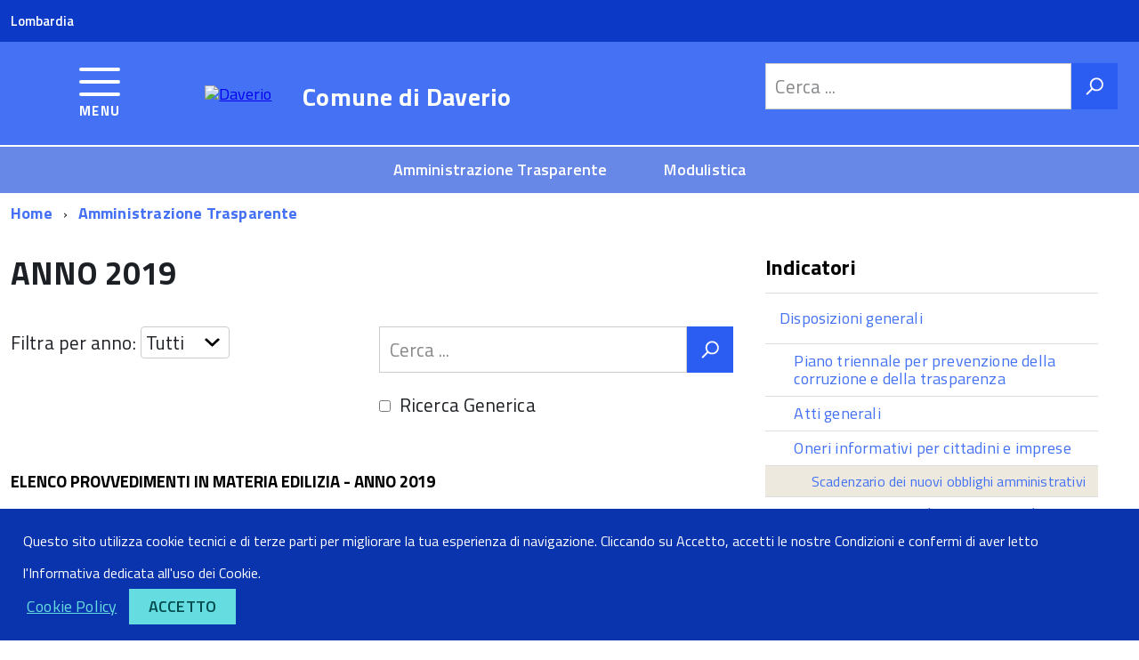

--- FILE ---
content_type: text/html; charset=utf-8
request_url: http://trasparenza.comune.daverio.va.it/trasparenza.aspx?idmenu=136
body_size: 51699
content:


<!DOCTYPE html>
<!--[if IE 8]><html class="no-js ie89 ie8" lang="it"><![endif]-->
<!--[if IE 9]><html class="no-js ie89 ie9" lang="it"><![endif]-->
<!--[if (gte IE 9)|!(IE)]><!-->
<html class="no-js" lang="it">
<!--<![endif]-->

<head><meta charset="utf-8" /><meta http-equiv="x-ua-compatible" content="ie=edge" /><meta name="viewport" content="width=device-width, initial-scale=1" />


    <script type="text/javascript">
        WebFontConfig = {
            google: {
                families: ['Titillium+Web:400,600,700,400italic:latin']
            }
        };
        (function () {
            var wf = document.createElement('script');
            wf.src = 'https://ajax.googleapis.com/ajax/libs/webfont/1/webfont.js';
            wf.type = 'text/javascript';
            wf.async = 'true';
            var s = document.getElementsByTagName('script')[0];
            s.parentNode.insertBefore(wf, s);
        })();
    </script>

    <!-- include html5shim per Explorer 8 -->
    <script src="vendor/modernizr.js"></script>

    <link media="screen" rel="stylesheet" href="css/vendor.css" />

    <script src="vendor/jquery.min.js"></script>

    <link href="js/jquery_ui_frontend/jquery-ui.min.css" rel="stylesheet" type="text/css" /><link href="js/jquery_ui_frontend/jquery-ui.structure.min.css" rel="stylesheet" type="text/css" /><link href="js/jquery_ui_frontend/jquery-ui.theme.min.css" rel="stylesheet" type="text/css" />
    <script type="text/javascript" src="js/jquery_ui_frontend/jquery-ui.min.js"></script>

    <link id="lnkFavicon" rel="shortcut icon" href="public/D256/img_default/favicon.ico" type="image/x-icon" /><link id="lnkColorCss" rel="stylesheet" type="text/css" title="default" class="notranslate" href="css/color4/template4_color03.css" /><link rel="stylesheet" type="text/css" href="css/custom.css" />
    <script type="text/javascript" src="js/map.js"></script>

    <script type="text/javascript" src="js/lightbox/lightbox.js"></script>
    <link href="css/lightbox.css" rel="stylesheet" type="text/css" />

    <!-- JQuery Cookie -->
    <script type="text/javascript" src="js/js.cookie.js"></script>

    <script type="text/javascript">

        function googleTranslateElementInit() {
            new google.translate.TranslateElement({
                pageLanguage: 'it',
                includedLanguages: 'de,en,es,fr,pt,ru,ar,zh-CN,zh-TW',
                layout: google.translate.TranslateElement.InlineLayout.SIMPLE,
                autoDisplay: false
            }, 'google_translate_element');
        }

        function bingTranslateElementInit() {
            var s = document.createElement('script');
            s.type = 'text/javascript';
            s.charset = 'UTF-8';
            s.src = ((location && location.href && location.href.indexOf('https') == 0) ? 'https://ssl.microsofttranslator.com' : 'http://www.microsofttranslator.com') + '/ajax/v3/WidgetV3.ashx?siteData=ueOIGRSKkd965FeEGM5JtQ**&ctf=False&ui=true&settings=Manual&from=it';
            var p = document.getElementsByTagName('head')[0] || document.documentElement;
            p.insertBefore(s, p.firstChild);
        }

    </script>

    <script type="text/javascript" src="js/jquery.dotdotdot.js"></script>

    <script src="js/Picker/jquery.fs.picker.js"></script>
    <link href="js/Picker/jquery.fs.picker.css" rel="stylesheet" /><title>
	Daverio - Amministrazione Trasparente
</title></head>
<body class="t-Pac">



    
    <script src="js/cookiechoices.js"></script>
    <script>
        document.addEventListener('DOMContentLoaded', function (event) {
            cookieChoices.showCookieConsentBar("Questo sito utilizza cookie tecnici e di terze parti per migliorare la tua esperienza di navigazione. Cliccando su Accetto, accetti le nostre Condizioni e confermi di aver letto l'Informativa dedicata all'uso dei Cookie.",
              'Accetto', 'Cookie Policy', 'cookie.aspx');
        });


    </script>

    <form method="post" action="./trasparenza.aspx?idmenu=136" id="form1">
<div class="aspNetHidden">
<input type="hidden" name="__EVENTTARGET" id="__EVENTTARGET" value="" />
<input type="hidden" name="__EVENTARGUMENT" id="__EVENTARGUMENT" value="" />
<input type="hidden" name="__LASTFOCUS" id="__LASTFOCUS" value="" />
<input type="hidden" name="__VIEWSTATE" id="__VIEWSTATE" value="/[base64]/[base64]/aWRtZW51PTUiPkJhbmRpIGRpIGNvbmNvcnNvPC9hPjwvbGk+PGxpPjxhIGhyZWY9InRyYXNwYXJlbnphLmFzcHg/aWRtZW51PTYiPlBlcmZvcm1hbmNlPC9hPjwvbGk+PGxpPjxhIGhyZWY9InRyYXNwYXJlbnphLmFzcHg/aWRtZW51PTciPkVudGkgY29udHJvbGxhdGk8L2E+PC9saT48bGk+PGEgaHJlZj0idHJhc3BhcmVuemEuYXNweD9pZG1lbnU9OCI+QXR0aXZpdMOgIGUgcHJvY2VkaW1lbnRpPC9hPjwvbGk+PGxpPjxhIGhyZWY9InRyYXNwYXJlbnphLmFzcHg/aWRtZW51PTkiPlByb3Z2ZWRpbWVudGk8L2E+PC9saT48bGk+PGEgaHJlZj0idHJhc3BhcmVuemEuYXNweD9pZG1lbnU9MTAiPkNvbnRyb2xsaSBzdWxsZSBpbXByZXNlPC9hPjwvbGk+PGxpPjxhIGhyZWY9InRyYXNwYXJlbnphLmFzcHg/aWRtZW51PTExIj5CYW5kaSBkaSBnYXJhIGUgY29udHJhdHRpPC9hPjwvbGk+PGxpPjxhIGhyZWY9InRyYXNwYXJlbnphLmFzcHg/aWRtZW51PTEyIj5Tb3Z2ZW56aW9uaSwgY29udHJpYnV0aSwgc3Vzc2lkaSwgdmFudGFnZ2kgZWNvbm9taWNpPC9hPjwvbGk+PGxpPjxhIGhyZWY9InRyYXNwYXJlbnphLmFzcHg/aWRtZW51PTEzIj5CaWxhbmNpPC9hPjwvbGk+PGxpPjxhIGhyZWY9InRyYXNwYXJlbnphLmFzcHg/[base64]/[base64]/[base64]/[base64]/BbiJIQGj3CqqexIjBg4EZ7fwjpb7bAg2" />
</div>

<script type="text/javascript">
//<![CDATA[
var theForm = document.forms['form1'];
if (!theForm) {
    theForm = document.form1;
}
function __doPostBack(eventTarget, eventArgument) {
    if (!theForm.onsubmit || (theForm.onsubmit() != false)) {
        theForm.__EVENTTARGET.value = eventTarget;
        theForm.__EVENTARGUMENT.value = eventArgument;
        theForm.submit();
    }
}
//]]>
</script>


<script src="/WebResource.axd?d=lH1i4fS1666KrqsykZgsgt2AklBoNGP0eiPP187tyQZaGR7cTWLon3PhnNUlNGXbFhQUt-QqfGWuSldV0S0oD25kpNwtNFDiWri3t-pmyXE1&amp;t=637290829350350503" type="text/javascript"></script>


<script src="js/map.js" type="text/javascript"></script>
<script src="js/geo.js" type="text/javascript"></script>
<script src="/ScriptResource.axd?d=KkXWsLtlYWbiNJyXlvY4zgtq1mm26W30Yv7pq3fxw7X_w5njwLMQzLk5Sad5mjLz7HUaM5Ng6-qd4MDHw5Ta_erA53FkNIy6CKHjoGt8Jz6Q9dIXfWBQZTKO57TYsG8HQd8Dy7IqU6BHCLxbhYbEQcDigvgr9pKbRsKqXDTSC8q4YGvUPOk9nY6F4NTIuxLp0&amp;t=ffffffffce034dab" type="text/javascript"></script>
<script type="text/javascript">
//<![CDATA[
if (typeof(Sys) === 'undefined') throw new Error('Impossibile caricare il framework lato client di ASP.NET Ajax.');
//]]>
</script>

<script src="/ScriptResource.axd?d=m-tp6fWn4gYLv6FSDHzfpefLDMoXB8q1Z3Xe3bExXCxVxStVWZmLtQqsD4QUGP_rU9lx2Dj0xiHA81KNIF4RiWZIET3NaqE8hXX3Zkb1plaFFtjQTdi807NxpDHiQhP0emyQve2XrrH1RY8urryBwNEQvXCF18I-iEZ1Eo4v4lNB09sq8mU2HyNVD7NZKL1U0&amp;t=ffffffffce034dab" type="text/javascript"></script>
<div class="aspNetHidden">

	<input type="hidden" name="__VIEWSTATEGENERATOR" id="__VIEWSTATEGENERATOR" value="D5E18A3C" />
	<input type="hidden" name="__EVENTVALIDATION" id="__EVENTVALIDATION" value="/wEdABSTXeXRmb8l7t+ltyJUMxPQCKhzN0taHZwio5R4vYae46GR++K5CbdXAXk+cpmWT1VuDXShu1GByMrM/IoChJt13s16qWPWYW2JphvWUOZUk7LDWsCmonkQ3iXECj8/gh9oZRgJu1Ed1Xr9kI8B8huprrt31XmDkJHhpXn5wOLcKUXB3FUqUfRhk0f2jFe2liA4YILBHeV1/C7Wv0GTT6me6PBn5xgDBk12fkXLZhUXbdswEsFyCGBgA3qAuinIbqiMtezhQWQRzW17gqHm7kwBM5CgcsX/02Frgjd/2j8AuHjC5plm55LgFOyb2Bxs9KX9wvAtnsta5x+gQwuObl67kIU+HA4soTTZ7oNVZ94E7umX2s1sKYpONBnHZhiJztwUyAsydx1+Z6f+WgQYZyhCWQaicBDuJhG+3FuWbDsI1OOMWJ+D/uljdUco9RXB8tzyLi7C4pQ5oIJg3J6uc5DV" />
</div>

        <ul class="Skiplinks js-fr-bypasslinks">
            <li><a accesskey="2" href="#main">Vai al Contenuto</a></li>
            <li><a accesskey="3" href="#menu">Vai alla navigazione del sito</a></li>
        </ul>


        <header class="Header Headroom--fixed js-Headroom">

            <div class="Header-banner">
                <div class="Header-owner Headroom-hideme">

                    
                    

                    
                    


                    
                    <div class='Header-owner Headroom-hideme'><a href='http://www.regione.lombardia.it/wps/portal/istituzionale/HP/scopri-la-lombardia' target='_blank'>Lombardia</a></div>
                    <div class="float-right rss u-textRight">
                        
                    </div>
                </div>
            </div>

            <div class="Header-navbar Grid Grid--alignMiddle">

                <div class="Header-toggle Grid-cell">
                    <a class="Hamburger-toggleContainer js-fr-offcanvas-open  " href="#menu"
                        aria-controls="menu" aria-label="accedi al menu" title="accedi al menu">
                        <span class="Hamburger-toggle" role="presentation"></span>
                        <span class="Header-toggleText" role="presentation">Menu</span>
                    </a>
                </div>

                <div class="Header-logo Grid-cell" aria-hidden="true">
                    <a href="home.aspx"><img src="public/D256/img_default/11102017155458351.png"  alt="Daverio" title="Daverio" /></a>
                </div>

                <div class="Header-title Grid-cell">
                    <h1 class="Header-titleLink">
                        <a href="home.aspx"><span Class="intestazione">Comune di      </span><span Class="nome">Daverio</span></a>
                    </h1>
                </div>

                <div class="Header-searchTrigger Grid-cell">
                    <button aria-controls="header-search" class="js-Header-search-trigger Icon Icon-search"
                        title="attiva il form di ricerca" aria-label="attiva il form di ricerca" aria-hidden="false">
                    </button>
                    <button aria-controls="header-search" class="js-Header-search-trigger Icon Icon-close u-hidden"
                        title="disattiva il form di ricerca" aria-label="disattiva il form di ricerca" aria-hidden="true">
                    </button>
                </div>

                <div class="Header-utils Grid-cell">
                    
                    <div class="Header-search" id="header-search">

                        <div id="pnlCerca" class="Form-field Form-field--withPlaceholder Grid" onkeypress="javascript:return WebForm_FireDefaultButton(event, &#39;imgBtnCerca&#39;)">
	
                            <input name="ctl00$txtCerca" type="text" id="txtCerca" title="testo di ricerca" class="Form-input Grid-cell u-sizeFill u-text-r-s" placeholder="Cerca ..." />
                            <input type="image" name="ctl00$imgBtnCerca" id="imgBtnCerca" class="Grid-cell u-sizeFit Icon-search u-background-60 u-color-white u-padding-all-s u-textWeight-700" title="Avvia la ricerca" aria-label="Avvia la ricerca" src="../img/common/icon-search.png" alt="Cerca" />
                        
</div>

                    </div>
                </div>

            </div>
            <!-- Header-navbar -->
            <div id="megamenu" class="Headroom-hideme u-textCenter u-hidden u-sm-hidden u-md-block u-lg-block">

                <nav class="Megamenu Megamenu--default">
                    <ul class="Megamenu-list u-flexJustifyCenter">
                        <li class='Megamenu-item'><a href='http://trasparenza.comune.daverio.va.it/trasparenza.aspx?idmenu=1'>Amministrazione Trasparente</a></li><li class='Megamenu-item'><a href='http://daverio.modulisticacomune.it/'>Modulistica</a></li>
                    </ul>
                </nav>

            </div>
        </header>


        <section class="Offcanvas Offcanvas--left Offcanvas--modal js-fr-offcanvas u-jsVisibilityHidden u-nojsDisplayNone" id="menu">
            <h2 class="u-hiddenVisually">Menu di navigazione</h2>
            <div class="Offcanvas-content u-background-white">
                <div class="Offcanvas-toggleContainer u-background-70 u-jsHidden">
                    <a class="Hamburger-toggleContainer u-block u-color-white u-padding-bottom-xxl u-padding-left-s u-padding-top-xxl js-fr-offcanvas-close"
                        aria-controls="menu" aria-label="esci dalla navigazione" title="esci dalla navigazione" href="#">
                        <span class="Hamburger-toggle is-active" aria-hidden="true"></span>
                    </a>
                </div>
                <nav>
                    <ul class="nav" id="menu"><li><a href="trasparenza.aspx?idmenu=24">Amministrazione Trasparente</a><ul><li><a href="trasparenza.aspx?idmenu=1">Disposizioni generali</a></li><li><a href="trasparenza.aspx?idmenu=2">Organizzazione</a></li><li><a href="trasparenza.aspx?idmenu=3">Consulenti e collaboratori</a></li><li><a href="trasparenza.aspx?idmenu=4">Personale</a></li><li><a href="trasparenza.aspx?idmenu=5">Bandi di concorso</a></li><li><a href="trasparenza.aspx?idmenu=6">Performance</a></li><li><a href="trasparenza.aspx?idmenu=7">Enti controllati</a></li><li><a href="trasparenza.aspx?idmenu=8">Attività e procedimenti</a></li><li><a href="trasparenza.aspx?idmenu=9">Provvedimenti</a></li><li><a href="trasparenza.aspx?idmenu=10">Controlli sulle imprese</a></li><li><a href="trasparenza.aspx?idmenu=11">Bandi di gara e contratti</a></li><li><a href="trasparenza.aspx?idmenu=12">Sovvenzioni, contributi, sussidi, vantaggi economici</a></li><li><a href="trasparenza.aspx?idmenu=13">Bilanci</a></li><li><a href="trasparenza.aspx?idmenu=14">Beni immobili e gestione patrimonio</a></li><li><a href="trasparenza.aspx?idmenu=15">Controlli e rilievi sull'amministrazione</a></li><li><a href="trasparenza.aspx?idmenu=16">Servizi erogati</a></li><li><a href="trasparenza.aspx?idmenu=17">Pagamenti dell'amministrazione</a></li><li><a href="trasparenza.aspx?idmenu=18">Opere pubbliche</a></li><li><a href="trasparenza.aspx?idmenu=19">Pianificazione e governo del territorio</a></li><li><a href="trasparenza.aspx?idmenu=20">Informazioni ambientali</a></li><li><a href="trasparenza.aspx?idmenu=22">Interventi straordinari e di emergenza</a></li><li><a href="trasparenza.aspx?idmenu=23">Altri contenuti</a></li></ul></li></ul>
                </nav>
            </div>
        </section>


        <div id="main">

            <script type="text/javascript">
//<![CDATA[
Sys.WebForms.PageRequestManager._initialize('ctl00$ScriptManager', 'form1', [], [], [], 90, 'ctl00');
//]]>
</script>


            
            
 
    <script type="text/javascript">
        $(document).ready(function () {
            if ($("#HdnHideMenuLeft").attr("value") == "4") {
                $(".one-third").css("display", "none");
                $(".two-third").css("width", "100%");
                $(".contentwrapp").css("width", "100%");
                $(".contentwrapp").css("padding", "0");
                $(".tabContratti").css("width", "960px");
            }
        });
    </script>


    <section>
        <div class="u-layout-wide u-layoutCenter u-layout-withGutter u-padding-r-bottom u-padding-r-top">
            <nav aria-label="sei qui:" role="navigation">
                <ul class="Breadcrumb"><li class="Breadcrumb-item"><a class="Breadcrumb-link u-color-50" href='home.aspx'>Home</a></li><li class="Breadcrumb-item"><a class="Breadcrumb-link u-color-50" href="trasparenza.aspx?idmenu=24">Amministrazione Trasparente</a></li></ul>
            </nav>
        </div>
        <div class="container-small">
            <div class="u-layout-wide u-layoutCenter u-layout-withGutter u-padding-r-top u-padding-bottom-xxl">
                 <div class="Grid Grid--withGutter"> 
                     <div class="Grid-cell u-md-size8of12 u-lg-size8of12 u-margin-bottom-xl">
                        <div class="content-padding">
                            
                             <div id="ContentPlaceHolder2_Controlli">
	<input type="hidden" name="ctl00$ContentPlaceHolder2$ctl262$HdnPagElenco" id="HdnPagElenco" value="1" />

<div id="ContentPlaceHolder2_ctl262_PnlElenco">
		

    <div id="ContentPlaceHolder2_ctl262_PnlIntestazioneElenco">
			
        <div id="boxintestazioneelenco" class="boxintestazione">
            <h1 class="u-text-h2">
                <span id="ContentPlaceHolder2_ctl262_LblNomeContenutoElenco">ANNO 2019</span>
            </h1>
            <div class="testo">
                
            </div>
        </div>
    
		</div>

            
    <div id="ContentPlaceHolder2_ctl262_PnlCerca" class="searchbar-locale u-padding-bottom-l" onkeypress="javascript:return WebForm_FireDefaultButton(event, &#39;ContentPlaceHolder2_ctl262_imgBtnCerca&#39;)">
			
        <div class="Grid Grid--withGutter">
            <div class="Grid-cell u-md-size1of2 u-lg-size1of2 u-padding-top-l u-padding-bottom-l">
                <div class="select u-text-r-s">
                    Filtra per anno: 
                        <select name="ctl00$ContentPlaceHolder2$ctl262$ddlYear" onchange="javascript:setTimeout(&#39;__doPostBack(\&#39;ctl00$ContentPlaceHolder2$ctl262$ddlYear\&#39;,\&#39;\&#39;)&#39;, 0)" id="ContentPlaceHolder2_ctl262_ddlYear" class="Form-input Form-input-inline u-borderRadius-m" style="width:100px;">
				<option selected="selected" value="">Tutti</option>
				<option value="2023">2023</option>
				<option value="2022">2022</option>
				<option value="2021">2021</option>
				<option value="2020">2020</option>
				<option value="2019">2019</option>
				<option value="2018">2018</option>
				<option value="2017">2017</option>
				<option value="2016">2016</option>
				<option value="2015">2015</option>
				<option value="2014">2014</option>
				<option value="2013">2013</option>

			</select>
                </div>
            </div>
            <div class="Grid-cell u-md-size1of2 u-lg-size1of2 u-padding-top-l u-padding-bottom-l">
                <div class="u-padding-bottom-l clearfix">
                    <div class="Form-field Form-field--withPlaceholder">
                        <input name="ctl00$ContentPlaceHolder2$ctl262$TxtCerca" type="text" id="ContentPlaceHolder2_ctl262_TxtCerca" class="Form-input Grid-cell u-sizeFill u-text-r-s" placeholder="Cerca ..." />
                        <input type="image" name="ctl00$ContentPlaceHolder2$ctl262$imgBtnCerca" id="ContentPlaceHolder2_ctl262_imgBtnCerca" class="Grid-cell u-sizeFit Icon-search u-background-60 u-color-white u-padding-all-s u-textWeight-700" src="img/common/icon-search.png" />
                    </div>
                </div>
                <div class="u-text-r-s check">
                    <input id="ContentPlaceHolder2_ctl262_ChkCercaGenerica" type="checkbox" name="ctl00$ContentPlaceHolder2$ctl262$ChkCercaGenerica" onclick="javascript:setTimeout(&#39;__doPostBack(\&#39;ctl00$ContentPlaceHolder2$ctl262$ChkCercaGenerica\&#39;,\&#39;\&#39;)&#39;, 0)" /><label for="ContentPlaceHolder2_ctl262_ChkCercaGenerica">Ricerca Generica</label>
                </div>
            </div>
        </div>
    
		</div>

    

        <ul id="listacontenuti">
            
        </ul>

        
                <div class="u-border-bottom-xxs u-color-grey-30 u-margin-bottom-m u-padding-top-s u-padding-bottom-s">
                    <div class="u-color-black">
                        <h3>ELENCO PROVVEDIMENTI IN MATERIA EDILIZIA - ANNO 2019  </h3>
                        <article class="Prose u-padding-top-s">
                            <b>Ultimo aggiornamento:</b> 15/01/2020<br/><br/>
                            <div Class="u-background-5 u-padding-all-s u-margin-bottom-l"><h3>Documenti disponibili</h3><ol class="ordered"><li><a class="Card-extraLink u-color-60 u-text-r-s" href="public/D256/tra_documenti/151202095621499.pdf" target="_blank">ELENCO PRATICHE EDILIZIE / PROVVEDIMENTI ANNO 2019</a></li></ol></div>
                                          
                        </article>                                             
                    </div>
                </div>
            
                <div class="u-border-bottom-xxs u-color-grey-30 u-margin-bottom-m u-padding-top-s u-padding-bottom-s">
                    <div class="u-color-black">
                        <h3>Tabella riepilogativa provvedimenti Servizio Tecnico Progettuale e Tecnico Manutentivo –Lavori pubblici ed Edilizia privata - anno 2019</h3>
                        <article class="Prose u-padding-top-s">
                            Elenco riepilogativa provvedimenti assunti dal Responsabile del Servizio Tecnico Manutentivo - Lavori Pubblici ed Edilizia Privata&nbsp;&nbsp;<br/><br/><b>Ultimo aggiornamento:</b> 15/01/2020<br/><br/>
                            <div Class="u-background-5 u-padding-all-s u-margin-bottom-l"><h3>Documenti disponibili</h3><ol class="ordered"><li><a class="Card-extraLink u-color-60 u-text-r-s" href="public/D256/tra_documenti/151202094438779.pdf" target="_blank">PROSPETTO DETERMINAZIONI  - ANNO 2019 - SETTORE: TECNICO MANUTENTIVO - LAV. PUBB. EDIL. PRIVATA</a></li></ol></div>
                                          
                        </article>                                             
                    </div>
                </div>
            
                <div class="u-border-bottom-xxs u-color-grey-30 u-margin-bottom-m u-padding-top-s u-padding-bottom-s">
                    <div class="u-color-black">
                        <h3>Tabella riepilogativa provvedimenti Area Finanziaria - Area sociale - Anno 2019</h3>
                        <article class="Prose u-padding-top-s">
                            <b>Ultimo aggiornamento:</b> 22/01/2020<br/><br/>
                            <div Class="u-background-5 u-padding-all-s u-margin-bottom-l"><h3>Documenti disponibili</h3><ol class="ordered"><li><a class="Card-extraLink u-color-60 u-text-r-s" href="public/D256/tra_documenti/247201911646179.pdf" target="_blank">Provvedimenti Area Finanziaria - Area Sociale - 2019</a></li><li><a class="Card-extraLink u-color-60 u-text-r-s" href="public/D256/tra_documenti/22120201251216.pdf" target="_blank">Provvedimenti Area Finanziaria - Area Sociale - II semestre 2019</a></li></ol></div>
                                          
                        </article>                                             
                    </div>
                </div>
            
                <div class="u-border-bottom-xxs u-color-grey-30 u-margin-bottom-m u-padding-top-s u-padding-bottom-s">
                    <div class="u-color-black">
                        <h3>Tabella riepilogativa provvedimenti Area Affari Geneali - 2019</h3>
                        <article class="Prose u-padding-top-s">
                            <b>Ultimo aggiornamento:</b> 22/01/2020<br/><br/>
                            <div Class="u-background-5 u-padding-all-s u-margin-bottom-l"><h3>Documenti disponibili</h3><ol class="ordered"><li><a class="Card-extraLink u-color-60 u-text-r-s" href="public/D256/tra_documenti/2762019171718387.pdf" target="_blank">Tabella riepilogativa determinazioni Area Affari generali gennaio - giugno 2019</a></li><li><a class="Card-extraLink u-color-60 u-text-r-s" href="public/D256/tra_documenti/221202012628173.pdf" target="_blank">Tabella riepilogativa determinazioni Area Affari generali giugno-dicembre 2019</a></li></ol></div>
                                          
                        </article>                                             
                    </div>
                </div>
            

        

        


	</div>

</div>
                        </div>
                    </div>
                    <div class="Grid-cell u-sizeFull u-md-size4of12 u-lg-size4of12">
                        <div class="u-sizeFull u-md-size11of12 u-lg-size11of12" id="subnav">
                            <div id="ContentPlaceHolder2_menucontainer" class="listmenu tra">
	
                                <input type="hidden" name="ctl00$ContentPlaceHolder2$HdnHideMenuLeft" id="HdnHideMenuLeft" value="0" />
                                
                            <ul class="trasparenza Linklist Linklist--padded u-layout-prose center-margin u-text-r-xs"><li class="titolo">Indicatori</li><li><a href="trasparenza.aspx?idmenu=1">Disposizioni generali</a><ul class="trasparenza Linklist Linklist--padded u-layout-prose center-margin u-text-r-xs"><li><a href="trasparenza.aspx?idmenu=24" class="u-background-10">Piano triennale per prevenzione della corruzione e della trasparenza</a></li><li><a href="trasparenza.aspx?idmenu=25" class="u-background-10">Atti generali</a></li><li><a href="trasparenza.aspx?idmenu=26" class="u-background-10">Oneri informativi per cittadini e imprese</a><ul class="trasparenza Linklist Linklist--padded u-layout-prose center-margin u-text-r-xs"><li><a href="trasparenza.aspx?idmenu=100" class="u-background-compl-10">Scadenzario dei nuovi obblighi amministrativi</a></li></ul></li><li><a href="trasparenza.aspx?idmenu=80" class="u-background-10">Attestazioni OIV o di struttura analoga</a></li></ul></li><li><a href="trasparenza.aspx?idmenu=2">Organizzazione</a><ul class="trasparenza Linklist Linklist--padded u-layout-prose center-margin u-text-r-xs"><li><a href="trasparenza.aspx?idmenu=27" class="u-background-10">Titolari di incarichi politici, di amministrazione, di direzione o di governo</a></li><li><a href="trasparenza.aspx?idmenu=30" class="u-background-10">Articolazione degli uffici</a></li><li><a href="trasparenza.aspx?idmenu=31" class="u-background-10">Telefono e posta elettronica</a></li><li><a href="trasparenza.aspx?idmenu=111" class="u-background-10">Rendiconti gruppi consiliari regionali/provinciali</a></li></ul></li><li><a href="trasparenza.aspx?idmenu=3">Consulenti e collaboratori</a><ul class="trasparenza Linklist Linklist--padded u-layout-prose center-margin u-text-r-xs"><li><a href="trasparenza.aspx?idmenu=32" class="u-background-10">Titolari di incarichi di collaborazione o consulenza</a><ul class="trasparenza Linklist Linklist--padded u-layout-prose center-margin u-text-r-xs"><li><a href="trasparenza.aspx?idmenu=106" class="u-background-compl-10">Anno 2015</a></li><li><a href="trasparenza.aspx?idmenu=109" class="u-background-compl-10">Anno 2016</a></li><li><a href="trasparenza.aspx?idmenu=127" class="u-background-compl-10">anno 2017</a></li><li><a href="trasparenza.aspx?idmenu=135" class="u-background-compl-10">anno 2018</a></li><li><a href="trasparenza.aspx?idmenu=137" class="u-background-compl-10">Anno 2019</a></li><li><a href="trasparenza.aspx?idmenu=140" class="u-background-compl-10">Anno 2020</a></li><li><a href="trasparenza.aspx?idmenu=141" class="u-background-compl-10">Anno 2021</a></li><li><a href="trasparenza.aspx?idmenu=143" class="u-background-compl-10">anno 2022</a></li></ul></li></ul></li><li><a href="trasparenza.aspx?idmenu=4">Personale</a><ul class="trasparenza Linklist Linklist--padded u-layout-prose center-margin u-text-r-xs"><li><a href="trasparenza.aspx?idmenu=33" class="u-background-10">Titolari di incarichi dirigenziali e amministrativi di vertice</a></li><li><a href="trasparenza.aspx?idmenu=28" class="u-background-10">Sanzioni per mancata comunicazione dei dati</a></li><li><a href="trasparenza.aspx?idmenu=34" class="u-background-10">Titolari di incarichi dirigenziali</a></li><li><a href="trasparenza.aspx?idmenu=35" class="u-background-10">Posizioni organizzative</a></li><li><a href="trasparenza.aspx?idmenu=36" class="u-background-10">Dotazione organica</a></li><li><a href="trasparenza.aspx?idmenu=37" class="u-background-10">Personale non a tempo indeterminato</a></li><li><a href="trasparenza.aspx?idmenu=38" class="u-background-10">Tassi di assenza</a></li><li><a href="trasparenza.aspx?idmenu=39" class="u-background-10">Incarichi conferiti e autorizzati ai dipendenti</a></li><li><a href="trasparenza.aspx?idmenu=40" class="u-background-10">Contrattazione collettiva</a></li><li><a href="trasparenza.aspx?idmenu=41" class="u-background-10">Contrattazione integrativa</a></li><li><a href="trasparenza.aspx?idmenu=42" class="u-background-10">OIV</a></li><li><a href="trasparenza.aspx?idmenu=112" class="u-background-10">Dirigenti cessati</a></li></ul></li><li><a href="trasparenza.aspx?idmenu=5">Bandi di concorso</a><ul class="trasparenza Linklist Linklist--padded u-layout-prose center-margin u-text-r-xs"><li><a href="trasparenza.aspx?idmenu=43" class="u-background-10">Bandi di concorso</a></li></ul></li><li><a href="trasparenza.aspx?idmenu=6">Performance</a><ul class="trasparenza Linklist Linklist--padded u-layout-prose center-margin u-text-r-xs"><li><a href="trasparenza.aspx?idmenu=44" class="u-background-10">Piano della Performance</a></li><li><a href="trasparenza.aspx?idmenu=45" class="u-background-10">Relazione sulla Performance</a></li><li><a href="trasparenza.aspx?idmenu=46" class="u-background-10">Ammontare complessivo dei premi</a></li><li><a href="trasparenza.aspx?idmenu=47" class="u-background-10">Dati relativi ai premi</a></li><li><a href="trasparenza.aspx?idmenu=48" class="u-background-10">Benessere organizzativo</a></li><li><a href="trasparenza.aspx?idmenu=113" class="u-background-10">Sistema di misurazione e valutazione della performance</a></li></ul></li><li><a href="trasparenza.aspx?idmenu=7">Enti controllati</a><ul class="trasparenza Linklist Linklist--padded u-layout-prose center-margin u-text-r-xs"><li><a href="trasparenza.aspx?idmenu=49" class="u-background-10">Enti pubblici vigilati</a></li><li><a href="trasparenza.aspx?idmenu=53" class="u-background-10">Dati aggregati attivit&#224; amministrativa</a></li><li><a href="trasparenza.aspx?idmenu=50" class="u-background-10">Societ&#224; partecipate</a></li><li><a href="trasparenza.aspx?idmenu=51" class="u-background-10">Enti di diritto privato controllati</a></li><li><a href="trasparenza.aspx?idmenu=52" class="u-background-10">Rappresentazione grafica</a></li></ul></li><li><a href="trasparenza.aspx?idmenu=8">Attivit&#224; e procedimenti</a><ul class="trasparenza Linklist Linklist--padded u-layout-prose center-margin u-text-r-xs"><li><a href="trasparenza.aspx?idmenu=54" class="u-background-10">Tipologie di procedimento</a></li><li><a href="trasparenza.aspx?idmenu=55" class="u-background-10">Monitoraggio tempi procedimentali</a></li><li><a href="trasparenza.aspx?idmenu=56" class="u-background-10">Dichiarazioni sostitutive e acquisizione d&#39;ufficio dei dati</a></li></ul></li><li><a href="trasparenza.aspx?idmenu=9">Provvedimenti</a><ul class="trasparenza Linklist Linklist--padded u-layout-prose center-margin u-text-r-xs"><li><a href="trasparenza.aspx?idmenu=57" class="u-background-10">Provvedimenti organi indirizzo-politico</a></li><li><a href="trasparenza.aspx?idmenu=128" class="u-background-10">Provvedimenti dirigenti amministrativi</a><ul class="trasparenza Linklist Linklist--padded u-layout-prose center-margin u-text-r-xs"><li><a href="trasparenza.aspx?idmenu=139" class="u-background-compl-10">Anno 2020</a></li><li><a href="trasparenza.aspx?idmenu=129" class="u-background-compl-10">Anno 2018</a></li><li><a href="trasparenza.aspx?idmenu=130" class="u-background-compl-10">Anno 2017</a></li><li><a href="trasparenza.aspx?idmenu=136" class="u-background-compl-10">ANNO 2019</a></li><li><a href="trasparenza.aspx?idmenu=131" class="u-background-compl-10">Anno 2016</a></li><li><a href="trasparenza.aspx?idmenu=132" class="u-background-compl-10">Anno 2015</a></li><li><a href="trasparenza.aspx?idmenu=133" class="u-background-compl-10">Anno 2014</a></li><li><a href="trasparenza.aspx?idmenu=142" class="u-background-compl-10">Anno 2021</a></li><li><a href="trasparenza.aspx?idmenu=144" class="u-background-compl-10">Anno 2022</a></li></ul></li></ul></li><li><a href="trasparenza.aspx?idmenu=10">Controlli sulle imprese</a><ul class="trasparenza Linklist Linklist--padded u-layout-prose center-margin u-text-r-xs"><li><a href="trasparenza.aspx?idmenu=59" class="u-background-10">Controlli sulle imprese</a></li></ul></li><li><a href="trasparenza.aspx?idmenu=11">Bandi di gara e contratti</a><ul class="trasparenza Linklist Linklist--padded u-layout-prose center-margin u-text-r-xs"><li><a href="trasparenza.aspx?idmenu=114" class="u-background-10">Informazioni sulle singole procedure in formato tabellare</a><ul class="trasparenza Linklist Linklist--padded u-layout-prose center-margin u-text-r-xs"><li><a href="trasparenza.aspx?idmenu=134" class="u-background-compl-10">Bandi gare e contratti 2018</a></li><li><a href="trasparenza.aspx?idmenu=126" class="u-background-compl-10">Bandi gare e contratti 2017</a></li><li><a href="trasparenza.aspx?idmenu=107" class="u-background-compl-10">Bandi di gara e contratti 2016</a></li><li><a href="trasparenza.aspx?idmenu=104" class="u-background-compl-10">bandi gare e contratti 2015</a></li><li><a href="trasparenza.aspx?idmenu=103" class="u-background-compl-10">bandi gare e contratti 2014</a></li><li><a href="trasparenza.aspx?idmenu=60" class="u-background-compl-10">Bandi di gara e contratti 2013</a></li><li><a href="trasparenza.aspx?idmenu=138" class="u-background-compl-10">Bandi di gara e contratti 2019  </a></li></ul></li><li><a href="trasparenza.aspx?idmenu=115" class="u-background-10">Atti delle amministrazioni aggiudicatrici e degli enti aggiudicatori distintamente per ogni procedura</a></li></ul></li><li><a href="trasparenza.aspx?idmenu=12">Sovvenzioni, contributi, sussidi, vantaggi economici</a><ul class="trasparenza Linklist Linklist--padded u-layout-prose center-margin u-text-r-xs"><li><a href="trasparenza.aspx?idmenu=61" class="u-background-10">Criteri e modalit&#224;</a></li><li><a href="trasparenza.aspx?idmenu=62" class="u-background-10">Atti di concessione</a></li></ul></li><li><a href="trasparenza.aspx?idmenu=13">Bilanci</a><ul class="trasparenza Linklist Linklist--padded u-layout-prose center-margin u-text-r-xs"><li><a href="trasparenza.aspx?idmenu=63" class="u-background-10">Bilancio preventivo e consuntivo</a></li><li><a href="trasparenza.aspx?idmenu=64" class="u-background-10">Piano degli indicatori e risultati attesi di bilancio</a></li></ul></li><li><a href="trasparenza.aspx?idmenu=14">Beni immobili e gestione patrimonio</a><ul class="trasparenza Linklist Linklist--padded u-layout-prose center-margin u-text-r-xs"><li><a href="trasparenza.aspx?idmenu=65" class="u-background-10">Patrimonio immobiliare</a></li><li><a href="trasparenza.aspx?idmenu=66" class="u-background-10">Canoni di locazione e affitto</a></li></ul></li><li><a href="trasparenza.aspx?idmenu=15">Controlli e rilievi sull&#39;amministrazione</a><ul class="trasparenza Linklist Linklist--padded u-layout-prose center-margin u-text-r-xs"><li><a href="trasparenza.aspx?idmenu=116" class="u-background-10">Organismi indipendenti di valutuazione, nuclei di valutazione o altri organismi con funzioni analoghe</a></li><li><a href="trasparenza.aspx?idmenu=117" class="u-background-10">Organi di revisione amministrativa e contabile</a></li><li><a href="trasparenza.aspx?idmenu=118" class="u-background-10">Corte dei conti</a></li></ul></li><li><a href="trasparenza.aspx?idmenu=16">Servizi erogati</a><ul class="trasparenza Linklist Linklist--padded u-layout-prose center-margin u-text-r-xs"><li><a href="trasparenza.aspx?idmenu=68" class="u-background-10">Carta dei servizi e standard di qualit&#224;</a></li><li><a href="trasparenza.aspx?idmenu=69" class="u-background-10">Costi contabilizzati</a></li><li><a href="trasparenza.aspx?idmenu=119" class="u-background-10">Class action</a></li><li><a href="trasparenza.aspx?idmenu=120" class="u-background-10">Servizi in rete</a></li></ul></li><li><a href="trasparenza.aspx?idmenu=17">Pagamenti dell&#39;amministrazione</a><ul class="trasparenza Linklist Linklist--padded u-layout-prose center-margin u-text-r-xs"><li><a href="trasparenza.aspx?idmenu=72" class="u-background-10">Indicatore di tempestivit&#224; dei pagamenti</a></li><li><a href="trasparenza.aspx?idmenu=73" class="u-background-10">IBAN e pagamenti informatici</a></li><li><a href="trasparenza.aspx?idmenu=82" class="u-background-10">Pagamenti e debiti scaduti</a></li><li><a href="trasparenza.aspx?idmenu=121" class="u-background-10">Dati sui pagamenti</a></li><li><a href="trasparenza.aspx?idmenu=122" class="u-background-10">Dati sui pagamenti del servizio sanitario nazionale</a></li></ul></li><li><a href="trasparenza.aspx?idmenu=18">Opere pubbliche</a><ul class="trasparenza Linklist Linklist--padded u-layout-prose center-margin u-text-r-xs"><li><a href="trasparenza.aspx?idmenu=146" class="u-background-10">PNRR</a></li><li><a href="trasparenza.aspx?idmenu=123" class="u-background-10">Nuclei di valutazione e verifica degli investimenti pubblici</a></li><li><a href="trasparenza.aspx?idmenu=124" class="u-background-10">Atti di programmazione delle opere pubbliche</a></li><li><a href="trasparenza.aspx?idmenu=125" class="u-background-10">Tempi costi e indicatori di realizzazione delle opere pubbliche</a></li></ul></li><li><a href="trasparenza.aspx?idmenu=19">Pianificazione e governo del territorio</a><ul class="trasparenza Linklist Linklist--padded u-layout-prose center-margin u-text-r-xs"><li><a href="trasparenza.aspx?idmenu=75" class="u-background-10">Pianificazione e governo del territorio</a></li></ul></li><li><a href="trasparenza.aspx?idmenu=20">Informazioni ambientali</a><ul class="trasparenza Linklist Linklist--padded u-layout-prose center-margin u-text-r-xs"><li><a href="trasparenza.aspx?idmenu=76" class="u-background-10">Informazioni ambientali</a></li></ul></li><li><a href="trasparenza.aspx?idmenu=22">Interventi straordinari e di emergenza</a><ul class="trasparenza Linklist Linklist--padded u-layout-prose center-margin u-text-r-xs"><li><a href="trasparenza.aspx?idmenu=78" class="u-background-10">Interventi straordinari e di emergenza</a></li></ul></li><li><a href="trasparenza.aspx?idmenu=23">Altri contenuti</a><ul class="trasparenza Linklist Linklist--padded u-layout-prose center-margin u-text-r-xs"><li><a href="trasparenza.aspx?idmenu=79" class="u-background-10">Altri contenuti</a></li><li><a href="trasparenza.aspx?idmenu=83" class="u-background-10">Prevenzione della Corruzione</a></li><li><a href="trasparenza.aspx?idmenu=84" class="u-background-10">Accesso civico</a></li><li><a href="trasparenza.aspx?idmenu=101" class="u-background-10">Accessibilit&#224; e Catalogo di dati, metadati e banche dati</a></li></ul></li></ul>
</div>
                        </div>
                    </div>   
                </div>
            </div>
        </div>
    </section>

            
        </div>




        <footer class="Footer u-padding-all-s">

            <div class="u-cf">
                <img src="public/D256/img_default/11102017155458351.png" id="footerLogo" class="Footer-logo" alt="Footer Logo" />
                <p id="footerSitename" class="Footer-siteName">Daverio</p>
            </div>

            <div class="Grid Grid--withGutter">

                <div class="Footer-block Grid-cell u-md-size1of4 u-lg-size1of4"><h2 class="Footer-blockTitle">Recapiti e contatti</h2><div class="Footer-subBlock"><h3 class="Footer-subTitle">Recapiti</h3><address>Comune di       Daverio<br/>Viale Roma 45 21020 Daverio VA<br/>21020 Varese Daverio</address></div></div><div class="Footer-block Grid-cell u-md-size1of4 u-lg-size1of4"><h2 class="Footer-blockTitle">&nbsp;</h2><div class="Footer-subBlock"><h3 class="Footer-subTitle">Recapiti</h3><address>Tel. (+39)0332 947135<br/>Fax (+39)0332 949697<br/>P.IVA: 00260520127<br/>CF: 00260520127</address></div></div><div class="Footer-block Grid-cell u-md-size1of4 u-lg-size1of4"><h2 class="Footer-blockTitle">&nbsp;</h2><div class="Footer-subBlock"><h3 class="Footer-subTitle">Indirizzo PEC</h3><p><a href="mailto:comunedaverio@legalmail.it">comunedaverio@legalmail.it</a></p></div></div>

                <div class="Footer-block Grid-cell u-md-size1of4 u-lg-size1of4">
                    <h2 class="Footer-blockTitle">&nbsp;</h2>
                    <div class="Footer-subBlock">
                        
                        <h3 class="Footer-subTitle">Verifica il tuo sito</h3><p class="u-margin-bottom-m">Verifica il sito del comune con la Bussola della Trasparenza dei siti web
                            <br clear="all" />
                        <a href="http://www.magellanopa.it/bussola/page.aspx?s=verifica-dlgs-33-2013&qs=i/IwZsp5t0Z/qJNdz1eumw==" target="_blank">
                            <img class="bussola" src="img/frontend_istituzionale/footer_bussolatrasparenza.jpg" border="0" alt="footer_bussolatrasparenza" />
                        </a></p>
                        <div class="FooterContatore">
                            Visite:
                            <span id="lblVisite">554391</span>
                        </div>
                    </div>
                </div>

            </div>

            <ul class="Footer-links u-cf">
                <li>
                    <a href="#" onclick="window.open('notelegali.aspx','note', 'width=500,height=700,menubar=no,status=no,titlebar=no,toolbar=no,location=no,'); return false;">Note Legali</a> | <a href="#" onclick="window.open('privacy.aspx','privacy', 'width=500,height=700,menubar=no,status=no,titlebar=no,toolbar=no,location=no,'); return false;">Privacy</a> | <a href="cookie.aspx" >Cookie Policy</a> 
                </li>
                <li class="float-right">Sito realizzato da <a href="http://gaspari.it/" title="Sito Gaspari" target="_blank">GaspariLab</a>
                </li>
            </ul>

        </footer>



        <script src="scripts/IWT.min.js"></script>

    </form>

    <!--[if IE 8]>
  <script src="vendor/respond.min.js"></script>
  <script src="vendor/rem.min.js"></script>
  <script src="vendor/selectivizr.js"></script>
  <script src="vendor/slice.js"></script>
  <![endif]-->

    <!--[if lte IE 9]>
  <script src="vendor/polyfill.min.js"></script>
  <![endif]-->

</body>
</html>



--- FILE ---
content_type: application/javascript
request_url: http://trasparenza.comune.daverio.va.it/js/map.js
body_size: 30597
content:
var map;
var markers = [];
var waypoints = [];
//var work = new google.maps.LatLng(44.548659, 11.398750);
//oppure
//var work = { lat: -34.397, lng: 150.644 };

var directionsPoints = [];

var infowindow;

var bounds;

var directionsDisplay;
//var directionsService = new google.maps.DirectionsService();
var directionsResponse;
var stepLine;

function resizeMap() {
    try {
        google.maps.event.trigger(map, 'resize');
        google.maps.event.addListenerOnce(map, "bounds_changed", checkMapZoom);
        map.fitBounds(bounds);
    }
    catch (err) {

    }
}

function addToWaypoints(obj) {
    for (var i = 0 ; i < obj.data.length ; i++) {

        if (validateLatitude(obj.data[i].lat) && validateLongitude(obj.data[i].lng)) {
            waypoints.push({
                lat: obj.data[i].lat,
                lng: obj.data[i].lng,
                ordine: obj.data[i].ordine
            });
        };      
    }
}

function isNumber(n) {
    return !isNaN(parseFloat(n)) && isFinite(n);
}


function validateLatitude(str) {
    var ret = false;
    if (isNumber(str)) {
        if (parseFloat(str) > -90 && parseFloat(str) < 90)
            ret = true;
    };

    return ret;
}

function validateClientLatitude(source, arguments) {

    arguments.IsValid = false;

    if (arguments.Value.trim().length == 0) {
        arguments.IsValid = true;
        return;
    };

    if (isNumber(arguments.Value)) {
        if (parseFloat(arguments.Value) > -90 && parseFloat(arguments.Value) < 90)
            arguments.IsValid = true;
    };

}

function validateLongitude(str) {
    var ret = false;
    if (isNumber(str)) {
        if (parseFloat(str) > -180 && parseFloat(str) < 180)
            ret = true;
    };

    return ret;
}

function validateClientLongitude(source, arguments) {

    arguments.IsValid = false;

    if (arguments.Value.trim().length == 0) {
        arguments.IsValid = true;
        return;
    };
      
    if (isNumber(arguments.Value)) {
        if (parseFloat(arguments.Value) > -180 && parseFloat(arguments.Value) < 180)
            arguments.IsValid = true;
    };

}



// Aggiunta di un oggetto all'array globale
// Verifica formato lat/lng
function addObj(obj, addIcon) {
    var items = [];
    for (var i = 0 ; i < obj.data.length ; i++) {

        if (validateLatitude(obj.data[i].lat) && validateLongitude(obj.data[i].lng)) {

            var l = items.push({
                marker: new google.maps.Marker({
                    position: new google.maps.LatLng(obj.data[i].lat, obj.data[i].lng),
                    map: null,
                    id: obj.data[i].id,
                    title: obj.data[i].title,
                    testo: obj.data[i].testo,
                    tbl: obj.data[i].tbl,
                    img: obj.data[i].img,
                    ordine: obj.data[i].ordine,
                    c: obj.c,
                    sc: obj.sc,
                    ssc: obj.ssc,
                    url: obj.data[i].url,
                    provincia: obj.data[i].provincia,
                    comune: obj.data[i].comune,
                    indirizzo: obj.data[i].indirizzo,
                    optimized: false
                })
            });

            if (obj.icon && obj.icon.length > 0) {

                //flag per non impostare le icone nel caso in cui sia un dettaglio itinerario(vengono utilizzate
                //quelle di default per il dettaglio visto che non saprei quale icona dei correlati prelevare)
                if (!addIcon)
                    items[l - 1].marker.setIcon(obj.icon);
                else
                    items[l - 1].marker.setIcon('http://mt.google.com/vt/icon?color=ff004C13&name=icons/spotlight/spotlight-waypoint-blue.png&scale=1');


            }
            else {
                items[l - 1].marker.setIcon('http://mt.google.com/vt/icon?color=ff004C13&name=icons/spotlight/spotlight-waypoint-blue.png&scale=1');
            };
            
            fitMapToBound(items[l - 1].marker);

            google.maps.event.addListener(items[l - 1].marker, 'click', function () { showInfoBox(this); });
        };

    }

    if (items.length > 0) {
        showMarkers(items);
        markers.push({ id: obj.id, cat: obj.cat, items: items });
    }

}

function showInfoBox(marker) {
    //infowindow.setContent(marker.id.toString());
    infowindow.setContent(InfoWindowsString(marker));
    infowindow.open(map, marker);
    //$(".boxTesto").dotdotdot();
    map.panTo(marker.position);
}

function showInfoBoxCurrent(current) {
    infowindow.setContent(InfoWindowCurrent(current));
    infowindow.open(map, current);
    //$(".boxTesto").dotdotdot();
    map.panTo(current.position);
}

function fitMapToBound(marker) {
    bounds.extend(marker.position);
    google.maps.event.addListenerOnce(map, "bounds_changed", checkMapZoom);
    map.fitBounds(bounds);
    map.setCenter(bounds.getCenter());
}

// Ricerca di una categoria
function findObjByName(arr, name) {
    for (var i = 0; i < arr.length; i++) {
        if (arr[i].id == name)
            return arr[i];
    };
    return null;
}


// Ricerca di una categoria
function findObjByOrdine(arr, ordine) {
    for (var i = 0; i < arr.length; i++) {
        if (arr[i].marker.ordine == ordine)
            return arr[i];
    };
    return null;
}

//ricerca di un marker per settare l'icona del percorso
function findPoi(ordine) {
    for (var i = 0; i < markers.length; i++) {
        var tempArr = markers[i].items;
        var tempPoi = findObjByOrdine(tempArr, ordine);

        if (tempPoi)
            return tempPoi;
    };
    return null;
}

// Visualizzazione dei markers sulla mappa
function showMarkers(locations) {
    for (var i = 0; i < locations.length; i++) {
        //locations[i].marker.setAnimation(google.maps.Animation.DROP);
        locations[i].marker.setAnimation(null);
        locations[i].marker.setMap(map);
    }
}

// Rimozione dei markers dalla map, mantenendoli nell'array
function clearMarkers(locations) {
    for (var i = 0; i < locations.length; i++) {
        locations[i].marker.setMap(null);
    }
}

// funzione per creazione controllo mappa della scelta mezzo di trasporto
function TravelModeControlUI(controlDiv) {
    controlDiv.id = "travelModePanel";

    var widgetContainer = document.createElement("div");
    widgetContainer.className = "widget-directions-travel-mode-switcher";
    controlDiv.appendChild(widgetContainer);

    var ul = document.createElement("ul");
    ul.className = "directions-travel-mode-selector";
    widgetContainer.appendChild(ul);

    var drive = document.createElement("li");
    $(drive).addClass("travel-mode-drive");
    $(drive).html("<div class='directions-travel-mode-button'>" +
                   "<div aria-label='Auto' tooltip='Auto' class='directions-travel-mode-icon directions-drive-icon'></div>" +
                   "<div style='display: none;'></div>" +
                "</div>" +
                "<div class='directions-travel-mode-breadcrumb' style='display: none;'></div>" +
                "<div class='directions-travel-mode-underline'></div>");
    google.maps.event.addDomListener(drive, 'click', function () { addSelectionClass(this, "DRIVING"); });

    var walk = document.createElement("li");
    $(walk).addClass("travel-mode-walk");
    $(walk).html("<div class='directions-travel-mode-button'>" +
                   "<div aria-label='A piedi' tooltip='A piedi' class='directions-travel-mode-icon directions-walk-icon'></div>" +
                   "<div style='display: none;'></div>" +
                "</div>" +
                "<div class='directions-travel-mode-breadcrumb' style='display: none;'></div>" +
                "<div class='directions-travel-mode-underline'></div>");
    google.maps.event.addDomListener(walk, 'click', function () { addSelectionClass(this, "WALKING"); });

    var transit = document.createElement("li");
    $(transit).addClass("travel-mode-transit");
    $(transit).html("<div class='directions-travel-mode-button'>" +
                   "<div aria-label='Trasporto pubblico' tooltip='Trasporto pubblico' class='directions-travel-mode-icon directions-transit-icon'></div>" +
                   "<div style='display: none;'></div>" +
                "</div>" +
                "<div class='directions-travel-mode-breadcrumb' style='display: none;'></div>" +
                "<div class='directions-travel-mode-underline'></div>");
    google.maps.event.addDomListener(transit, 'click', function () { addSelectionClass(this, "TRANSIT"); });

    $(ul).append(drive);
    $(ul).append(walk);
    $(ul).append(transit);

    

}

function addSelectionClass(that, type) {
    $(".selected").removeClass("selected");
    that.className += " selected";
    calcRoute(waypoints,type);
}

// funzione per creazione controllo overlay della mappa
function ControlUI(controlDiv) {

    // Offset
    controlDiv.id = "legenda";

    // Bordo e cursore
    var controlUI = document.createElement('div');
    controlUI.style.textAlign = 'left';
    controlDiv.appendChild(controlUI);


    var controlText = document.createElement('div');
    controlText.innerHTML = '<span class="color bold textbig u-color-50 u-text-r-xs">' + getLocaleString("Controllo") + '</span>';
    controlUI.appendChild(controlText);

    var ul = document.createElement('ul');
    ul.style.listStyleType = "none"; 
    controlText.appendChild(ul);
    

    // Parte interna: ciclo l'array di oggetti
    for (var i = 0 ; i < markers.length ; i++) {

        var li = document.createElement('li');
        li.className = "u-text-r-xxs u-padding-top-xs";
        ul.appendChild(li);

        // Checkbox per nascondere/visualizzare i markers
        // solo se ci sono dei Poi
        if (markers[i].items.length > 0) {
            var checkbox = document.createElement('input');
            checkbox.type = "checkbox";
            checkbox.checked = true;
            checkbox.id = markers[i].id;

            var label = document.createElement('label');
            label.htmlFor = checkbox.id;
            label.appendChild(document.createTextNode(markers[i].cat));

            li.appendChild(checkbox);
            li.appendChild(label);

            google.maps.event.addDomListener(checkbox, 'click', function () {
                var ch = this.checked;
                var obj = findObjByName(markers, this.id);
                if (obj) {
                    if (ch)
                        showMarkers(obj.items);
                    else
                        clearMarkers(obj.items);
                }
            });

        }
        else {
            var label = document.createElement('label');
            label.appendChild(document.createTextNode(markers[i].cat));
            li.appendChild(label);
        }

    };
}

function initialize() {

    var mapOptions = {
        center: { lat: 0, lng: 0 },
        zoom: 8,
        disableDefaultUI: true,
        panControl: false,
        zoomControl: true,
        zoomControlOptions: {
            style: google.maps.ZoomControlStyle.SMALL,
            position: google.maps.ControlPosition.RIGHT_BOTTOM

        },
        mapTypeControl: true,
        mapTypeControlOptions: {
            style: google.maps.MapTypeControlStyle.DROPDOWN_MENU,
            position: google.maps.ControlPosition.TOP_CENTER
        },
        scaleControl: false,
        rotateControl: false,
        streetViewControl: true,
        streetViewControlOptions: {
            position: google.maps.ControlPosition.RIGHT_BOTTOM
        },
        overviewMapControl: true
    };
    map = new google.maps.Map(document.getElementById('map-canvas'),
        mapOptions);

    //// NB: Libreria obsoleta valida fino a metà 2015
    //var weatherLayer = new google.maps.weather.WeatherLayer({
    //    temperatureUnits: google.maps.weather.TemperatureUnit.CELSIUS
    //});
    //weatherLayer.setMap(map);

    //// NB: Libreria obsoleta valida fino a metà 2015
    //var cloudLayer = new google.maps.weather.CloudLayer();
    //cloudLayer.setMap(map);

    google.maps.event.addListener(map, 'click', function () {
        infowindow.close();
    });
    //Disabilito inclinazione 45°
    map.setTilt(0);

}

function checkMapZoom() {
    if (map.getZoom() > 15) {
        map.setZoom(15);
    };
}

function InfoWindowsString(marker) {

    //costruzione link a Google Maps
    //esempio URL: https://www.google.com/maps/dir//'45.617142,9.17613700000004'
    var urlGoogle = 'https://www.google.com/maps/dir//' + marker.position.lat().toString() + "," + marker.position.lng().toString();

    var link;

    //passo l'url dalla gestione correlati
    if (marker.url.trim().length > 0) {
        link = marker.url;
    }//passo l'url dall'elenco della mappa, quindi vuoto
    else {
        var queryString = (marker.c ? 'c=' + marker.c : '') +
           ((marker.c && marker.sc) ? '&sc=' + marker.sc : '') +
           ((marker.sc && marker.ssc) ? '&ssc=' + marker.ssc : '');
        link = "dettagli.aspx?" + queryString + "&id=" + marker.id.toString() + "&tbl=" + marker.tbl;
    }

   
    var htmlString = ["<div class='boxContainer'>",
    "<img src='" + marker.img + "' alt='' class='boxImg' />",
    "<div class='boxTitle color bold u-color-50 u-text-r-xxs'>" + marker.title + "</div>",
    "<div class='boxTesto'>" + marker.testo + "</div>",
    "<span class='boxIndirizzo italic'>" + (marker.indirizzo ? (marker.indirizzo + ", ") : "") + 
    (marker.comune ? (marker.comune + ", ") : "") +
    (marker.provincia ? (" (" + marker.provincia + ")") : "") +
    "</span>",
    "<span class='boxLat'>" + Geo.toLat(marker.position.lat().toString()) +", "+ Geo.toLon(marker.position.lng().toString()) + "</span>",
    "<div class='boxLink'><a class='color u-color-50' href='" + link + "' target='_blank'>" + getLocaleString("Dettaglio") + "</a></div>",
    "<div class='boxLink'><a class='color u-color-50' href='" + urlGoogle + "' target='_blank'>" + getLocaleString("Percorso") + "</a></div>",
    "</div>"
    ].join("");


    return GeneraLoading() + htmlString;
}

function GeneraLoading() {
    
    return "<div id='loading' class='boxTitle' style='z-index: 1; width: 100%; height: 100%; position: absolute; top: 0; left: 0; display: block; " +
        "background-color: white; background-image: url(\"img/loading.gif\"); background-repeat:no-repeat; background-position: center;'>" +
        "</div>";
}

function InfoWindowCurrent(marker) {
    //costruzione link a Google Maps
    var urlGoogle = 'https://www.google.com/maps/dir//' + marker.position.lat().toString() + "," + marker.position.lng().toString();


    var htmlString = ["<div class='boxContainer'>",
    "<img src='" + marker.img + "' alt='' class='boxImg' />",
    "<div class='boxTitle'>" + marker.title + "</div>",
    "<div class='boxTesto'>" + marker.testo + "</div>",
     "<span class='boxIndirizzo italic'>" + (marker.indirizzo ? (marker.indirizzo + ", ") : "") +
    (marker.comune ? (marker.comune + ", ") : "") +
    (marker.provincia ? (" (" + marker.provincia + ")") : "") +
    "</span>",
    "<span class='boxLat'>" + Geo.toLat(marker.position.lat().toString()) + ", " + Geo.toLon(marker.position.lng().toString()) + "</span>",
    "<div class='boxLink'><a class='color u-color-50' href='" + urlGoogle + "' target='_blank'>" + getLocaleString("Percorso") + "</a></div>",
    "</div>"
    ].join("");


    return GeneraLoading() + htmlString;
}


function initMap() {
    try {
        $('#map-canvas').toggleClass("map_error",false);
        $('#map-canvas').text('');
            infowindow = new google.maps.InfoWindow(
                {
                    size: new google.maps.Size(50, 50)
                });

            google.maps.event.addListener(infowindow, 'domready', function () {
                //sistema i puntini nella descrizione
                $(".boxTesto").dotdotdot();

                //rimuovi il div del loading
                $("#loading").remove();
            });

            bounds = new google.maps.LatLngBounds();
            stepLine = new google.maps.Polyline();
            initialize();
            google.maps.event.addListener(map, 'tilesloaded', initMarkers);
    }
    catch (err) {
        $('#map-canvas').toggleClass("map_error",true);
        $('#map-canvas').text('Errore nel caricamento della mappa.');
    }
    
}


function getLanguage() {

    var lang = "it";
    var temp = Cookies.getJSON("__lang");

    if (temp === undefined)
        lang = "it";

    else {

        switch (temp) {
            case 1:
                lang = "it";
                break;
            case 2:
                lang = "en";
                break;
            case 3:
                lang = "de";
                break;
            case 4:
                lang = "fr";
                break;
            case 5:
                lang = "es";
                break;
            default:
                lang = "it";
        };
    }

    return lang;

}

function getLocaleString(name) {
    return strings[getLanguage()][name];
}

function initTravelModeControlUI() {
    var controlUIDiv = document.createElement('div');
    var controlUI = new TravelModeControlUI(controlUIDiv);

    controlUIDiv.index = 1;
    //map.controls[google.maps.ControlPosition.TOP_CENTER].push(controlUIDiv);
    map.controls[google.maps.ControlPosition.TOP_RIGHT].push(controlUIDiv);
}

function initControlUI(){
    // Creazione div che contiene il controllo map custom
    var controlUIDiv = document.createElement('div');
    var controlUI = new ControlUI(controlUIDiv);

    controlUIDiv.index = 1;
    map.controls[google.maps.ControlPosition.RIGHT_TOP].push(controlUIDiv);

    $("#legenda input[type=checkbox]").picker();
}

function drawCurrent(obj) {

    if (validateLatitude(obj.lat) && validateLongitude(obj.lng)) {
        var temp = new google.maps.Marker({
            position: new google.maps.LatLng(obj.lat, obj.lng),
            map: map,
            id: obj.id,
            title: obj.title,
            testo: obj.testo,
            img: obj.img,
            size: new google.maps.Size(500, 500),
            provincia: obj.provincia,
            comune: obj.comune,
            indirizzo: obj.indirizzo
        });

        if (obj.icon && obj.icon.length > 0)
            temp.setIcon(obj.icon);
        else
            temp.setIcon('https://mts.googleapis.com/vt/icon?color=ff123456&name=icons/spotlight/spotlight-waypoint-b.png&psize=30&font=fonts/Roboto-Regular.ttf&color=ffffffff&ax=44&ay=48&scale=1.2&text=%E2%80%A2');
        
       
        fitMapToBound(temp);

        google.maps.event.addListener(temp, 'click', function () { showInfoBoxCurrent(this); });
    };
    
}

function calcRoute(array, type) {

    var sortedWaypoints = [];
    var newwaypoints = [];
    var start, end;
    var startMarker, endMarker;

    //svuoto se cambio il tipo di percorso
    $("#directionsPanel").empty();
    if (directionsDisplay)
        directionsDisplay.setMap(null);
    clearUserInteractions();

    try {
        if (array.length > 1) {
            sortedWaypoints = array.sort(function (a, b) { return a.ordine - b.ordine });

            start = new google.maps.LatLng(sortedWaypoints[0].lat, sortedWaypoints[0].lng);
            startMarker = findPoi(sortedWaypoints[0].ordine);
           
            end = new google.maps.LatLng(sortedWaypoints[sortedWaypoints.length - 1].lat, sortedWaypoints[sortedWaypoints.length - 1].lng);
            endMarker = findPoi(sortedWaypoints[sortedWaypoints.length - 1].ordine);
        };
    }
    catch (err) {
        
    }
    
        
    if (sortedWaypoints.length > 2) {
        
        for (var i = 1; i < sortedWaypoints.length - 1 ; i++) {
            if (i == 9) { 
                break;  // breaks poichè superiamo il limite dei punti intermedi! 
                // 8 per licenza free, 23 business
            }

            // PER LA LICENZA BUSINESS
            // if (i == 24) {
            //     break;  // breaks poichè superiamo il limite dei punti intermedi! 
            // }

            newwaypoints.push({ location: new google.maps.LatLng(sortedWaypoints[i].lat, sortedWaypoints[i].lng), stopover: true });
            directionsPoints.push(findPoi(sortedWaypoints[i].ordine));
        };
    }
    

    if (start && end) {
       
        if (!type) {
            type = "DRIVING";
            $(".travel-mode-drive").addClass("selected");
        }
        
        
        var request = {
            origin: start,
            destination: end,
            travelMode: google.maps.TravelMode[type],
            waypoints: newwaypoints
        };
        var directionsService = new google.maps.DirectionsService();

        directionsService.route(request, function (response, status) {
            if (status == google.maps.DirectionsStatus.OK) {
                var directionDisplayOpt = {
                    preserveViewport: false,
                    map: map,
                    directions: response,
                    suppressMarkers: true
                    //panel: document.getElementById("directionsPanel")
                };
                directionsDisplay = new google.maps.DirectionsRenderer(directionDisplayOpt);
                directionsResponse = response;
                showDirections(response, startMarker.marker, endMarker.marker);
            }
            else {
                $('#directionsPanel').html('<b>' + getLocaleString("NoResult") + '</b>');
                directionsResponse = null;
            }
        });
    };    
}

function showDirections(response, start, end) {
    var panel = document.getElementById("directionsPanel");
    
    var divContainer = document.createElement("div");
    divContainer.className = "adp";
    panel.appendChild(divContainer);

    //addGoogleDirectionsTitle(start, 1, divContainer, "b");
    addGoogleDirectionsTitle(start, 1, divContainer, "a");

    //aggiunta POI di partenza
    var legs = response.routes[0].legs;
    var i;

    for (i = 0; i < legs.length; i++) {
        var contDiv = addGoogleDirectionsSummary(legs[i], i, divContainer);

        //creazione tabella per gli step
        var stepContainer = document.createElement("div");
        contDiv.appendChild(stepContainer);

        var tblSteps = document.createElement("table");
        tblSteps.className = "adp-directions";
        stepContainer.appendChild(tblSteps);

        var tbodySteps = document.createElement("tbody");
        tblSteps.appendChild(tbodySteps);

        //aggiunta direzioni legs
        for (var j = 0; j < legs[i].steps.length; j++) {

            var step = legs[i].steps[j];
            addGoogleDirectionsStep(i, step, j, tbodySteps);
        };

        if( i < legs.length - 1 )
            addGoogleDirectionsTitle(directionsPoints[i].marker, i + 2, divContainer, "a");
    };

    //addGoogleDirectionsTitle(end, i + 1, divContainer, "b");
    addGoogleDirectionsTitle(end, i + 1, divContainer, "a");
    addGoogleLegal(divContainer);
}

function clearUserInteractions() {
    if (stepLine)
        stepLine.setMap(null);

    $(".selectStep").removeClass("selectStep");
    $(".selectWaypoint").removeClass("selectWaypoint");
}

function seeOnMapWaypoint(that, marker) {
    clearUserInteractions();

    $(that).addClass("selectWaypoint");
    showInfoBox(marker);

    var targetOffset = $('#map-canvas').offset().top;
    $('html,body').animate({ scrollTop: targetOffset }, 500);
   
}

function addGoogleDirectionsTitle(marker, index, element, iconColor) {
    
    var container = document.createElement("div");
    element.appendChild(container);
    google.maps.event.addDomListener(container, 'click', function () { seeOnMapWaypoint(this, marker); });

    var tbl = document.createElement("table");
    tbl.className = "adp-placemark";
    container.appendChild(tbl);

    var tbody = document.createElement("tbody");
    tbl.appendChild(tbody);


    var tr = document.createElement("tr");
    tbody.appendChild(tr);

    var firstTd = document.createElement("td");
    tr.appendChild(firstTd);

    var imgStart = document.createElement("img");
    imgStart.className = "adp-marker";
    imgStart.src = "https://mts.googleapis.com/vt/icon/name=icons/spotlight/spotlight-waypoint-" + iconColor + ".png&text=" + index.toString() + "&psize=16&font=fonts/Roboto-Regular.ttf&color=ff333333&ax=44&ay=48&scale=1";
    
    marker.setIcon(imgStart.src);
    firstTd.appendChild(imgStart);

    var secondTd = document.createElement("td");
    secondTd.className = "adp-text";
    tr.appendChild(secondTd);
    $(secondTd).text(marker.title);
}

function addGoogleDirectionsSummary(leg, index, element) {
    var container = document.createElement("div");
    element.appendChild(container);

    //aggiunta sommario
    var divSummary = document.createElement("div");
    divSummary.className = "adp-summary";
    container.appendChild(divSummary);
    

    var spanDistance = document.createElement("span");
    divSummary.appendChild(spanDistance);
    $(spanDistance).text(leg.distance.text);

    var spanSpace = document.createElement("span");
    divSummary.appendChild(spanSpace);
    $(spanSpace).text(" - ");

    var spanDuration = document.createElement("span");
    divSummary.appendChild(spanDuration);
    $(spanDuration).text(leg.duration.text);


    return container;
}


function seeOnMapStep(that) {
    clearUserInteractions();

    $(that).addClass("selectStep");
    var step = directionsResponse.routes[0].legs[that.legId].steps[that.stepId];

    //colore del tratto stradale
    var polylineOptions = {
        map: map,
        strokeColor: "#00FF00",
        strokeOpacity: 1,
        strokeWeight: 5,
        path: step.lat_lngs,
        zindex: 9999
    };
    stepLine.setOptions(polylineOptions);

    infowindow.close()

    var opt = {
        map: map,
        position: step.start_location,
        content: step.instructions
    };
    infowindow.setOptions(opt);
    //map.panTo(step.start_location);
    var b = new google.maps.LatLngBounds();
    for (var k = 0; k < step.lat_lngs.length; k++) {
        //var tempObj = step.lat_lngs[0];
        //var lat = tempObj[Object.keys(tempObj)[0]];
        //var lng = tempObj[Object.keys(tempObj)[1]];
        //b.extend(new google.maps.LatLng(lat, lng));

        b.extend(step.lat_lngs[k]);

    }


    google.maps.event.addListenerOnce(map, "bounds_changed", checkMapZoom);
    map.fitBounds(b);

    //scorrimento pagina in alto
    var targetOffset = $('#map-canvas').offset().top;
    $('html,body').animate({ scrollTop: targetOffset }, 500);
}

function addGoogleDirectionsStep(legIndex, currentStep, stepIndex, element) {
   
    var tr = document.createElement("tr");
    tr.legId = legIndex;
    tr.stepId = stepIndex;
    element.appendChild(tr);
    google.maps.event.addDomListener(tr, 'click', function () { seeOnMapStep(this); });


    var firstTd = document.createElement("td");
    firstTd.className = "adp-substep";
    tr.appendChild(firstTd);

    var divStepIcon = document.createElement("div");
    divStepIcon.className = "adp-stepicon";
    firstTd.appendChild(divStepIcon);

    var divManeuver = document.createElement("div");
    divManeuver.className = "adp-maneuver" + (currentStep.maneuver ? " adp-" + currentStep.maneuver : "");
    divManeuver.style.visibility = currentStep.maneuver ? "visible" : "hidden";
    divStepIcon.appendChild(divManeuver);


    var secondTd = document.createElement("td");
    secondTd.className = "adp-substep";
    tr.appendChild(secondTd);
    $(secondTd).text((stepIndex + 1).toString() + ".");

    var thirdTd = document.createElement("td");
    thirdTd.className = "adp-substep";
    thirdTd.innerHTML = currentStep.instructions;
    tr.appendChild(thirdTd);

    var fourthTd = document.createElement("td");
    fourthTd.className = "adp-substep";
    tr.appendChild(fourthTd);

    var divStepDistance = document.createElement("div");
    divStepDistance.className = "adp-distance";
    fourthTd.appendChild(divStepDistance);
    $(divStepDistance).text(currentStep.distance.text + " - " + currentStep.duration.text);

}

function addGoogleLegal(element) {
    var divLegal = document.createElement("div");
    divLegal.className = "adp-legal";
    element.appendChild(divLegal);
    $(divLegal).text("Map data ©2014 Google");
}

//google.maps.event.addDomListener(window, 'load', initialize);



// ******************** START TESTI MAPPA JS **************************
var strings = {
    "it": {

            "Controllo": "Controllo Mappa",
            "Dettaglio": "Dettaglio",
            "Percorso": "Calcola Percorso",
            "NoResult": "Nessun itinerario trovato."
    },
    "en": {

            "Controllo": "Map Control",
            "Dettaglio": "Go to Detail",
            "Percorso": "Route calculation",
            "NoResult": "No route found."
    },
    "de": {

            "Controllo": "Karten-Manager",
            "Dettaglio": "Detail",
            "Percorso": "Routenberechnung",
            "NoResult": "Keine Route gefunden."
    },
    "fr": {

            "Controllo": "Contrôle de la Carte",
            "Dettaglio": "Détail",
            "Percorso": "Le calcul d'itinéraire",
            "NoResult": "Aucun itinéraire trouvé."
    },
    "es": {

            "Controllo": "Control del Mapa",
            "Dettaglio": "Detalle",
            "Percorso": "Cálculo de rutas",
            "NoResult": "No se encontró ninguna ruta."
    }
};

// ******************** END TESTI MAPPA JS **************************